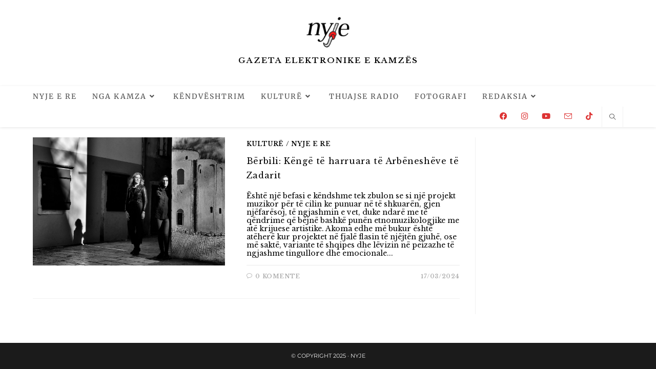

--- FILE ---
content_type: text/html; charset=utf-8
request_url: https://www.google.com/recaptcha/api2/anchor?ar=1&k=6Lcd51ApAAAAAKviK8AcUYPzE56DHWpZEvaPVk5d&co=aHR0cHM6Ly9ueWplLmFsOjQ0Mw..&hl=en&v=PoyoqOPhxBO7pBk68S4YbpHZ&size=invisible&anchor-ms=20000&execute-ms=30000&cb=3d0qqmtx14e3
body_size: 48776
content:
<!DOCTYPE HTML><html dir="ltr" lang="en"><head><meta http-equiv="Content-Type" content="text/html; charset=UTF-8">
<meta http-equiv="X-UA-Compatible" content="IE=edge">
<title>reCAPTCHA</title>
<style type="text/css">
/* cyrillic-ext */
@font-face {
  font-family: 'Roboto';
  font-style: normal;
  font-weight: 400;
  font-stretch: 100%;
  src: url(//fonts.gstatic.com/s/roboto/v48/KFO7CnqEu92Fr1ME7kSn66aGLdTylUAMa3GUBHMdazTgWw.woff2) format('woff2');
  unicode-range: U+0460-052F, U+1C80-1C8A, U+20B4, U+2DE0-2DFF, U+A640-A69F, U+FE2E-FE2F;
}
/* cyrillic */
@font-face {
  font-family: 'Roboto';
  font-style: normal;
  font-weight: 400;
  font-stretch: 100%;
  src: url(//fonts.gstatic.com/s/roboto/v48/KFO7CnqEu92Fr1ME7kSn66aGLdTylUAMa3iUBHMdazTgWw.woff2) format('woff2');
  unicode-range: U+0301, U+0400-045F, U+0490-0491, U+04B0-04B1, U+2116;
}
/* greek-ext */
@font-face {
  font-family: 'Roboto';
  font-style: normal;
  font-weight: 400;
  font-stretch: 100%;
  src: url(//fonts.gstatic.com/s/roboto/v48/KFO7CnqEu92Fr1ME7kSn66aGLdTylUAMa3CUBHMdazTgWw.woff2) format('woff2');
  unicode-range: U+1F00-1FFF;
}
/* greek */
@font-face {
  font-family: 'Roboto';
  font-style: normal;
  font-weight: 400;
  font-stretch: 100%;
  src: url(//fonts.gstatic.com/s/roboto/v48/KFO7CnqEu92Fr1ME7kSn66aGLdTylUAMa3-UBHMdazTgWw.woff2) format('woff2');
  unicode-range: U+0370-0377, U+037A-037F, U+0384-038A, U+038C, U+038E-03A1, U+03A3-03FF;
}
/* math */
@font-face {
  font-family: 'Roboto';
  font-style: normal;
  font-weight: 400;
  font-stretch: 100%;
  src: url(//fonts.gstatic.com/s/roboto/v48/KFO7CnqEu92Fr1ME7kSn66aGLdTylUAMawCUBHMdazTgWw.woff2) format('woff2');
  unicode-range: U+0302-0303, U+0305, U+0307-0308, U+0310, U+0312, U+0315, U+031A, U+0326-0327, U+032C, U+032F-0330, U+0332-0333, U+0338, U+033A, U+0346, U+034D, U+0391-03A1, U+03A3-03A9, U+03B1-03C9, U+03D1, U+03D5-03D6, U+03F0-03F1, U+03F4-03F5, U+2016-2017, U+2034-2038, U+203C, U+2040, U+2043, U+2047, U+2050, U+2057, U+205F, U+2070-2071, U+2074-208E, U+2090-209C, U+20D0-20DC, U+20E1, U+20E5-20EF, U+2100-2112, U+2114-2115, U+2117-2121, U+2123-214F, U+2190, U+2192, U+2194-21AE, U+21B0-21E5, U+21F1-21F2, U+21F4-2211, U+2213-2214, U+2216-22FF, U+2308-230B, U+2310, U+2319, U+231C-2321, U+2336-237A, U+237C, U+2395, U+239B-23B7, U+23D0, U+23DC-23E1, U+2474-2475, U+25AF, U+25B3, U+25B7, U+25BD, U+25C1, U+25CA, U+25CC, U+25FB, U+266D-266F, U+27C0-27FF, U+2900-2AFF, U+2B0E-2B11, U+2B30-2B4C, U+2BFE, U+3030, U+FF5B, U+FF5D, U+1D400-1D7FF, U+1EE00-1EEFF;
}
/* symbols */
@font-face {
  font-family: 'Roboto';
  font-style: normal;
  font-weight: 400;
  font-stretch: 100%;
  src: url(//fonts.gstatic.com/s/roboto/v48/KFO7CnqEu92Fr1ME7kSn66aGLdTylUAMaxKUBHMdazTgWw.woff2) format('woff2');
  unicode-range: U+0001-000C, U+000E-001F, U+007F-009F, U+20DD-20E0, U+20E2-20E4, U+2150-218F, U+2190, U+2192, U+2194-2199, U+21AF, U+21E6-21F0, U+21F3, U+2218-2219, U+2299, U+22C4-22C6, U+2300-243F, U+2440-244A, U+2460-24FF, U+25A0-27BF, U+2800-28FF, U+2921-2922, U+2981, U+29BF, U+29EB, U+2B00-2BFF, U+4DC0-4DFF, U+FFF9-FFFB, U+10140-1018E, U+10190-1019C, U+101A0, U+101D0-101FD, U+102E0-102FB, U+10E60-10E7E, U+1D2C0-1D2D3, U+1D2E0-1D37F, U+1F000-1F0FF, U+1F100-1F1AD, U+1F1E6-1F1FF, U+1F30D-1F30F, U+1F315, U+1F31C, U+1F31E, U+1F320-1F32C, U+1F336, U+1F378, U+1F37D, U+1F382, U+1F393-1F39F, U+1F3A7-1F3A8, U+1F3AC-1F3AF, U+1F3C2, U+1F3C4-1F3C6, U+1F3CA-1F3CE, U+1F3D4-1F3E0, U+1F3ED, U+1F3F1-1F3F3, U+1F3F5-1F3F7, U+1F408, U+1F415, U+1F41F, U+1F426, U+1F43F, U+1F441-1F442, U+1F444, U+1F446-1F449, U+1F44C-1F44E, U+1F453, U+1F46A, U+1F47D, U+1F4A3, U+1F4B0, U+1F4B3, U+1F4B9, U+1F4BB, U+1F4BF, U+1F4C8-1F4CB, U+1F4D6, U+1F4DA, U+1F4DF, U+1F4E3-1F4E6, U+1F4EA-1F4ED, U+1F4F7, U+1F4F9-1F4FB, U+1F4FD-1F4FE, U+1F503, U+1F507-1F50B, U+1F50D, U+1F512-1F513, U+1F53E-1F54A, U+1F54F-1F5FA, U+1F610, U+1F650-1F67F, U+1F687, U+1F68D, U+1F691, U+1F694, U+1F698, U+1F6AD, U+1F6B2, U+1F6B9-1F6BA, U+1F6BC, U+1F6C6-1F6CF, U+1F6D3-1F6D7, U+1F6E0-1F6EA, U+1F6F0-1F6F3, U+1F6F7-1F6FC, U+1F700-1F7FF, U+1F800-1F80B, U+1F810-1F847, U+1F850-1F859, U+1F860-1F887, U+1F890-1F8AD, U+1F8B0-1F8BB, U+1F8C0-1F8C1, U+1F900-1F90B, U+1F93B, U+1F946, U+1F984, U+1F996, U+1F9E9, U+1FA00-1FA6F, U+1FA70-1FA7C, U+1FA80-1FA89, U+1FA8F-1FAC6, U+1FACE-1FADC, U+1FADF-1FAE9, U+1FAF0-1FAF8, U+1FB00-1FBFF;
}
/* vietnamese */
@font-face {
  font-family: 'Roboto';
  font-style: normal;
  font-weight: 400;
  font-stretch: 100%;
  src: url(//fonts.gstatic.com/s/roboto/v48/KFO7CnqEu92Fr1ME7kSn66aGLdTylUAMa3OUBHMdazTgWw.woff2) format('woff2');
  unicode-range: U+0102-0103, U+0110-0111, U+0128-0129, U+0168-0169, U+01A0-01A1, U+01AF-01B0, U+0300-0301, U+0303-0304, U+0308-0309, U+0323, U+0329, U+1EA0-1EF9, U+20AB;
}
/* latin-ext */
@font-face {
  font-family: 'Roboto';
  font-style: normal;
  font-weight: 400;
  font-stretch: 100%;
  src: url(//fonts.gstatic.com/s/roboto/v48/KFO7CnqEu92Fr1ME7kSn66aGLdTylUAMa3KUBHMdazTgWw.woff2) format('woff2');
  unicode-range: U+0100-02BA, U+02BD-02C5, U+02C7-02CC, U+02CE-02D7, U+02DD-02FF, U+0304, U+0308, U+0329, U+1D00-1DBF, U+1E00-1E9F, U+1EF2-1EFF, U+2020, U+20A0-20AB, U+20AD-20C0, U+2113, U+2C60-2C7F, U+A720-A7FF;
}
/* latin */
@font-face {
  font-family: 'Roboto';
  font-style: normal;
  font-weight: 400;
  font-stretch: 100%;
  src: url(//fonts.gstatic.com/s/roboto/v48/KFO7CnqEu92Fr1ME7kSn66aGLdTylUAMa3yUBHMdazQ.woff2) format('woff2');
  unicode-range: U+0000-00FF, U+0131, U+0152-0153, U+02BB-02BC, U+02C6, U+02DA, U+02DC, U+0304, U+0308, U+0329, U+2000-206F, U+20AC, U+2122, U+2191, U+2193, U+2212, U+2215, U+FEFF, U+FFFD;
}
/* cyrillic-ext */
@font-face {
  font-family: 'Roboto';
  font-style: normal;
  font-weight: 500;
  font-stretch: 100%;
  src: url(//fonts.gstatic.com/s/roboto/v48/KFO7CnqEu92Fr1ME7kSn66aGLdTylUAMa3GUBHMdazTgWw.woff2) format('woff2');
  unicode-range: U+0460-052F, U+1C80-1C8A, U+20B4, U+2DE0-2DFF, U+A640-A69F, U+FE2E-FE2F;
}
/* cyrillic */
@font-face {
  font-family: 'Roboto';
  font-style: normal;
  font-weight: 500;
  font-stretch: 100%;
  src: url(//fonts.gstatic.com/s/roboto/v48/KFO7CnqEu92Fr1ME7kSn66aGLdTylUAMa3iUBHMdazTgWw.woff2) format('woff2');
  unicode-range: U+0301, U+0400-045F, U+0490-0491, U+04B0-04B1, U+2116;
}
/* greek-ext */
@font-face {
  font-family: 'Roboto';
  font-style: normal;
  font-weight: 500;
  font-stretch: 100%;
  src: url(//fonts.gstatic.com/s/roboto/v48/KFO7CnqEu92Fr1ME7kSn66aGLdTylUAMa3CUBHMdazTgWw.woff2) format('woff2');
  unicode-range: U+1F00-1FFF;
}
/* greek */
@font-face {
  font-family: 'Roboto';
  font-style: normal;
  font-weight: 500;
  font-stretch: 100%;
  src: url(//fonts.gstatic.com/s/roboto/v48/KFO7CnqEu92Fr1ME7kSn66aGLdTylUAMa3-UBHMdazTgWw.woff2) format('woff2');
  unicode-range: U+0370-0377, U+037A-037F, U+0384-038A, U+038C, U+038E-03A1, U+03A3-03FF;
}
/* math */
@font-face {
  font-family: 'Roboto';
  font-style: normal;
  font-weight: 500;
  font-stretch: 100%;
  src: url(//fonts.gstatic.com/s/roboto/v48/KFO7CnqEu92Fr1ME7kSn66aGLdTylUAMawCUBHMdazTgWw.woff2) format('woff2');
  unicode-range: U+0302-0303, U+0305, U+0307-0308, U+0310, U+0312, U+0315, U+031A, U+0326-0327, U+032C, U+032F-0330, U+0332-0333, U+0338, U+033A, U+0346, U+034D, U+0391-03A1, U+03A3-03A9, U+03B1-03C9, U+03D1, U+03D5-03D6, U+03F0-03F1, U+03F4-03F5, U+2016-2017, U+2034-2038, U+203C, U+2040, U+2043, U+2047, U+2050, U+2057, U+205F, U+2070-2071, U+2074-208E, U+2090-209C, U+20D0-20DC, U+20E1, U+20E5-20EF, U+2100-2112, U+2114-2115, U+2117-2121, U+2123-214F, U+2190, U+2192, U+2194-21AE, U+21B0-21E5, U+21F1-21F2, U+21F4-2211, U+2213-2214, U+2216-22FF, U+2308-230B, U+2310, U+2319, U+231C-2321, U+2336-237A, U+237C, U+2395, U+239B-23B7, U+23D0, U+23DC-23E1, U+2474-2475, U+25AF, U+25B3, U+25B7, U+25BD, U+25C1, U+25CA, U+25CC, U+25FB, U+266D-266F, U+27C0-27FF, U+2900-2AFF, U+2B0E-2B11, U+2B30-2B4C, U+2BFE, U+3030, U+FF5B, U+FF5D, U+1D400-1D7FF, U+1EE00-1EEFF;
}
/* symbols */
@font-face {
  font-family: 'Roboto';
  font-style: normal;
  font-weight: 500;
  font-stretch: 100%;
  src: url(//fonts.gstatic.com/s/roboto/v48/KFO7CnqEu92Fr1ME7kSn66aGLdTylUAMaxKUBHMdazTgWw.woff2) format('woff2');
  unicode-range: U+0001-000C, U+000E-001F, U+007F-009F, U+20DD-20E0, U+20E2-20E4, U+2150-218F, U+2190, U+2192, U+2194-2199, U+21AF, U+21E6-21F0, U+21F3, U+2218-2219, U+2299, U+22C4-22C6, U+2300-243F, U+2440-244A, U+2460-24FF, U+25A0-27BF, U+2800-28FF, U+2921-2922, U+2981, U+29BF, U+29EB, U+2B00-2BFF, U+4DC0-4DFF, U+FFF9-FFFB, U+10140-1018E, U+10190-1019C, U+101A0, U+101D0-101FD, U+102E0-102FB, U+10E60-10E7E, U+1D2C0-1D2D3, U+1D2E0-1D37F, U+1F000-1F0FF, U+1F100-1F1AD, U+1F1E6-1F1FF, U+1F30D-1F30F, U+1F315, U+1F31C, U+1F31E, U+1F320-1F32C, U+1F336, U+1F378, U+1F37D, U+1F382, U+1F393-1F39F, U+1F3A7-1F3A8, U+1F3AC-1F3AF, U+1F3C2, U+1F3C4-1F3C6, U+1F3CA-1F3CE, U+1F3D4-1F3E0, U+1F3ED, U+1F3F1-1F3F3, U+1F3F5-1F3F7, U+1F408, U+1F415, U+1F41F, U+1F426, U+1F43F, U+1F441-1F442, U+1F444, U+1F446-1F449, U+1F44C-1F44E, U+1F453, U+1F46A, U+1F47D, U+1F4A3, U+1F4B0, U+1F4B3, U+1F4B9, U+1F4BB, U+1F4BF, U+1F4C8-1F4CB, U+1F4D6, U+1F4DA, U+1F4DF, U+1F4E3-1F4E6, U+1F4EA-1F4ED, U+1F4F7, U+1F4F9-1F4FB, U+1F4FD-1F4FE, U+1F503, U+1F507-1F50B, U+1F50D, U+1F512-1F513, U+1F53E-1F54A, U+1F54F-1F5FA, U+1F610, U+1F650-1F67F, U+1F687, U+1F68D, U+1F691, U+1F694, U+1F698, U+1F6AD, U+1F6B2, U+1F6B9-1F6BA, U+1F6BC, U+1F6C6-1F6CF, U+1F6D3-1F6D7, U+1F6E0-1F6EA, U+1F6F0-1F6F3, U+1F6F7-1F6FC, U+1F700-1F7FF, U+1F800-1F80B, U+1F810-1F847, U+1F850-1F859, U+1F860-1F887, U+1F890-1F8AD, U+1F8B0-1F8BB, U+1F8C0-1F8C1, U+1F900-1F90B, U+1F93B, U+1F946, U+1F984, U+1F996, U+1F9E9, U+1FA00-1FA6F, U+1FA70-1FA7C, U+1FA80-1FA89, U+1FA8F-1FAC6, U+1FACE-1FADC, U+1FADF-1FAE9, U+1FAF0-1FAF8, U+1FB00-1FBFF;
}
/* vietnamese */
@font-face {
  font-family: 'Roboto';
  font-style: normal;
  font-weight: 500;
  font-stretch: 100%;
  src: url(//fonts.gstatic.com/s/roboto/v48/KFO7CnqEu92Fr1ME7kSn66aGLdTylUAMa3OUBHMdazTgWw.woff2) format('woff2');
  unicode-range: U+0102-0103, U+0110-0111, U+0128-0129, U+0168-0169, U+01A0-01A1, U+01AF-01B0, U+0300-0301, U+0303-0304, U+0308-0309, U+0323, U+0329, U+1EA0-1EF9, U+20AB;
}
/* latin-ext */
@font-face {
  font-family: 'Roboto';
  font-style: normal;
  font-weight: 500;
  font-stretch: 100%;
  src: url(//fonts.gstatic.com/s/roboto/v48/KFO7CnqEu92Fr1ME7kSn66aGLdTylUAMa3KUBHMdazTgWw.woff2) format('woff2');
  unicode-range: U+0100-02BA, U+02BD-02C5, U+02C7-02CC, U+02CE-02D7, U+02DD-02FF, U+0304, U+0308, U+0329, U+1D00-1DBF, U+1E00-1E9F, U+1EF2-1EFF, U+2020, U+20A0-20AB, U+20AD-20C0, U+2113, U+2C60-2C7F, U+A720-A7FF;
}
/* latin */
@font-face {
  font-family: 'Roboto';
  font-style: normal;
  font-weight: 500;
  font-stretch: 100%;
  src: url(//fonts.gstatic.com/s/roboto/v48/KFO7CnqEu92Fr1ME7kSn66aGLdTylUAMa3yUBHMdazQ.woff2) format('woff2');
  unicode-range: U+0000-00FF, U+0131, U+0152-0153, U+02BB-02BC, U+02C6, U+02DA, U+02DC, U+0304, U+0308, U+0329, U+2000-206F, U+20AC, U+2122, U+2191, U+2193, U+2212, U+2215, U+FEFF, U+FFFD;
}
/* cyrillic-ext */
@font-face {
  font-family: 'Roboto';
  font-style: normal;
  font-weight: 900;
  font-stretch: 100%;
  src: url(//fonts.gstatic.com/s/roboto/v48/KFO7CnqEu92Fr1ME7kSn66aGLdTylUAMa3GUBHMdazTgWw.woff2) format('woff2');
  unicode-range: U+0460-052F, U+1C80-1C8A, U+20B4, U+2DE0-2DFF, U+A640-A69F, U+FE2E-FE2F;
}
/* cyrillic */
@font-face {
  font-family: 'Roboto';
  font-style: normal;
  font-weight: 900;
  font-stretch: 100%;
  src: url(//fonts.gstatic.com/s/roboto/v48/KFO7CnqEu92Fr1ME7kSn66aGLdTylUAMa3iUBHMdazTgWw.woff2) format('woff2');
  unicode-range: U+0301, U+0400-045F, U+0490-0491, U+04B0-04B1, U+2116;
}
/* greek-ext */
@font-face {
  font-family: 'Roboto';
  font-style: normal;
  font-weight: 900;
  font-stretch: 100%;
  src: url(//fonts.gstatic.com/s/roboto/v48/KFO7CnqEu92Fr1ME7kSn66aGLdTylUAMa3CUBHMdazTgWw.woff2) format('woff2');
  unicode-range: U+1F00-1FFF;
}
/* greek */
@font-face {
  font-family: 'Roboto';
  font-style: normal;
  font-weight: 900;
  font-stretch: 100%;
  src: url(//fonts.gstatic.com/s/roboto/v48/KFO7CnqEu92Fr1ME7kSn66aGLdTylUAMa3-UBHMdazTgWw.woff2) format('woff2');
  unicode-range: U+0370-0377, U+037A-037F, U+0384-038A, U+038C, U+038E-03A1, U+03A3-03FF;
}
/* math */
@font-face {
  font-family: 'Roboto';
  font-style: normal;
  font-weight: 900;
  font-stretch: 100%;
  src: url(//fonts.gstatic.com/s/roboto/v48/KFO7CnqEu92Fr1ME7kSn66aGLdTylUAMawCUBHMdazTgWw.woff2) format('woff2');
  unicode-range: U+0302-0303, U+0305, U+0307-0308, U+0310, U+0312, U+0315, U+031A, U+0326-0327, U+032C, U+032F-0330, U+0332-0333, U+0338, U+033A, U+0346, U+034D, U+0391-03A1, U+03A3-03A9, U+03B1-03C9, U+03D1, U+03D5-03D6, U+03F0-03F1, U+03F4-03F5, U+2016-2017, U+2034-2038, U+203C, U+2040, U+2043, U+2047, U+2050, U+2057, U+205F, U+2070-2071, U+2074-208E, U+2090-209C, U+20D0-20DC, U+20E1, U+20E5-20EF, U+2100-2112, U+2114-2115, U+2117-2121, U+2123-214F, U+2190, U+2192, U+2194-21AE, U+21B0-21E5, U+21F1-21F2, U+21F4-2211, U+2213-2214, U+2216-22FF, U+2308-230B, U+2310, U+2319, U+231C-2321, U+2336-237A, U+237C, U+2395, U+239B-23B7, U+23D0, U+23DC-23E1, U+2474-2475, U+25AF, U+25B3, U+25B7, U+25BD, U+25C1, U+25CA, U+25CC, U+25FB, U+266D-266F, U+27C0-27FF, U+2900-2AFF, U+2B0E-2B11, U+2B30-2B4C, U+2BFE, U+3030, U+FF5B, U+FF5D, U+1D400-1D7FF, U+1EE00-1EEFF;
}
/* symbols */
@font-face {
  font-family: 'Roboto';
  font-style: normal;
  font-weight: 900;
  font-stretch: 100%;
  src: url(//fonts.gstatic.com/s/roboto/v48/KFO7CnqEu92Fr1ME7kSn66aGLdTylUAMaxKUBHMdazTgWw.woff2) format('woff2');
  unicode-range: U+0001-000C, U+000E-001F, U+007F-009F, U+20DD-20E0, U+20E2-20E4, U+2150-218F, U+2190, U+2192, U+2194-2199, U+21AF, U+21E6-21F0, U+21F3, U+2218-2219, U+2299, U+22C4-22C6, U+2300-243F, U+2440-244A, U+2460-24FF, U+25A0-27BF, U+2800-28FF, U+2921-2922, U+2981, U+29BF, U+29EB, U+2B00-2BFF, U+4DC0-4DFF, U+FFF9-FFFB, U+10140-1018E, U+10190-1019C, U+101A0, U+101D0-101FD, U+102E0-102FB, U+10E60-10E7E, U+1D2C0-1D2D3, U+1D2E0-1D37F, U+1F000-1F0FF, U+1F100-1F1AD, U+1F1E6-1F1FF, U+1F30D-1F30F, U+1F315, U+1F31C, U+1F31E, U+1F320-1F32C, U+1F336, U+1F378, U+1F37D, U+1F382, U+1F393-1F39F, U+1F3A7-1F3A8, U+1F3AC-1F3AF, U+1F3C2, U+1F3C4-1F3C6, U+1F3CA-1F3CE, U+1F3D4-1F3E0, U+1F3ED, U+1F3F1-1F3F3, U+1F3F5-1F3F7, U+1F408, U+1F415, U+1F41F, U+1F426, U+1F43F, U+1F441-1F442, U+1F444, U+1F446-1F449, U+1F44C-1F44E, U+1F453, U+1F46A, U+1F47D, U+1F4A3, U+1F4B0, U+1F4B3, U+1F4B9, U+1F4BB, U+1F4BF, U+1F4C8-1F4CB, U+1F4D6, U+1F4DA, U+1F4DF, U+1F4E3-1F4E6, U+1F4EA-1F4ED, U+1F4F7, U+1F4F9-1F4FB, U+1F4FD-1F4FE, U+1F503, U+1F507-1F50B, U+1F50D, U+1F512-1F513, U+1F53E-1F54A, U+1F54F-1F5FA, U+1F610, U+1F650-1F67F, U+1F687, U+1F68D, U+1F691, U+1F694, U+1F698, U+1F6AD, U+1F6B2, U+1F6B9-1F6BA, U+1F6BC, U+1F6C6-1F6CF, U+1F6D3-1F6D7, U+1F6E0-1F6EA, U+1F6F0-1F6F3, U+1F6F7-1F6FC, U+1F700-1F7FF, U+1F800-1F80B, U+1F810-1F847, U+1F850-1F859, U+1F860-1F887, U+1F890-1F8AD, U+1F8B0-1F8BB, U+1F8C0-1F8C1, U+1F900-1F90B, U+1F93B, U+1F946, U+1F984, U+1F996, U+1F9E9, U+1FA00-1FA6F, U+1FA70-1FA7C, U+1FA80-1FA89, U+1FA8F-1FAC6, U+1FACE-1FADC, U+1FADF-1FAE9, U+1FAF0-1FAF8, U+1FB00-1FBFF;
}
/* vietnamese */
@font-face {
  font-family: 'Roboto';
  font-style: normal;
  font-weight: 900;
  font-stretch: 100%;
  src: url(//fonts.gstatic.com/s/roboto/v48/KFO7CnqEu92Fr1ME7kSn66aGLdTylUAMa3OUBHMdazTgWw.woff2) format('woff2');
  unicode-range: U+0102-0103, U+0110-0111, U+0128-0129, U+0168-0169, U+01A0-01A1, U+01AF-01B0, U+0300-0301, U+0303-0304, U+0308-0309, U+0323, U+0329, U+1EA0-1EF9, U+20AB;
}
/* latin-ext */
@font-face {
  font-family: 'Roboto';
  font-style: normal;
  font-weight: 900;
  font-stretch: 100%;
  src: url(//fonts.gstatic.com/s/roboto/v48/KFO7CnqEu92Fr1ME7kSn66aGLdTylUAMa3KUBHMdazTgWw.woff2) format('woff2');
  unicode-range: U+0100-02BA, U+02BD-02C5, U+02C7-02CC, U+02CE-02D7, U+02DD-02FF, U+0304, U+0308, U+0329, U+1D00-1DBF, U+1E00-1E9F, U+1EF2-1EFF, U+2020, U+20A0-20AB, U+20AD-20C0, U+2113, U+2C60-2C7F, U+A720-A7FF;
}
/* latin */
@font-face {
  font-family: 'Roboto';
  font-style: normal;
  font-weight: 900;
  font-stretch: 100%;
  src: url(//fonts.gstatic.com/s/roboto/v48/KFO7CnqEu92Fr1ME7kSn66aGLdTylUAMa3yUBHMdazQ.woff2) format('woff2');
  unicode-range: U+0000-00FF, U+0131, U+0152-0153, U+02BB-02BC, U+02C6, U+02DA, U+02DC, U+0304, U+0308, U+0329, U+2000-206F, U+20AC, U+2122, U+2191, U+2193, U+2212, U+2215, U+FEFF, U+FFFD;
}

</style>
<link rel="stylesheet" type="text/css" href="https://www.gstatic.com/recaptcha/releases/PoyoqOPhxBO7pBk68S4YbpHZ/styles__ltr.css">
<script nonce="ahb-R_KuzBJvQ6ouS0k-2g" type="text/javascript">window['__recaptcha_api'] = 'https://www.google.com/recaptcha/api2/';</script>
<script type="text/javascript" src="https://www.gstatic.com/recaptcha/releases/PoyoqOPhxBO7pBk68S4YbpHZ/recaptcha__en.js" nonce="ahb-R_KuzBJvQ6ouS0k-2g">
      
    </script></head>
<body><div id="rc-anchor-alert" class="rc-anchor-alert"></div>
<input type="hidden" id="recaptcha-token" value="[base64]">
<script type="text/javascript" nonce="ahb-R_KuzBJvQ6ouS0k-2g">
      recaptcha.anchor.Main.init("[\x22ainput\x22,[\x22bgdata\x22,\x22\x22,\[base64]/[base64]/[base64]/KE4oMTI0LHYsdi5HKSxMWihsLHYpKTpOKDEyNCx2LGwpLFYpLHYpLFQpKSxGKDE3MSx2KX0scjc9ZnVuY3Rpb24obCl7cmV0dXJuIGx9LEM9ZnVuY3Rpb24obCxWLHYpe04odixsLFYpLFZbYWtdPTI3OTZ9LG49ZnVuY3Rpb24obCxWKXtWLlg9KChWLlg/[base64]/[base64]/[base64]/[base64]/[base64]/[base64]/[base64]/[base64]/[base64]/[base64]/[base64]\\u003d\x22,\[base64]\\u003d\\u003d\x22,\[base64]/w454VATChMKqSg/DnB7CsSDCscKoIsO5wrAKwq/DpShUMjMBw5FLwpEKdMKkWHPDsxRee3PDvMKVwpR+UMKReMKnwpAjdMOkw71KP2ITwrrDl8KcNHrDssOewovDisKcTyV1w5J/HSBIHQnDhy9zVlZawrLDj3staG50Y8OFwq3Dj8K9wrjDq0tHCC7ChsKCOsKWIcOXw4vCrBo8w6URUE3DnVAZwrfCmC49w6DDjS7CgMOJTMKSw74Dw4JfwqMmwpJxwqBHw6LCvA4fEsODTsO+GALCo1HCkjcdRCQcwr4/w5EZw6lmw7xmw7DCg8KBX8KAworCrRx1w6YqwpvCkyM0wptjw5zCrcO5EAbCgRB/A8ODwoBbw70Mw63CllnDocKnw7MFBk50wogzw4tewo4yAEcawoXDpsK9AcOUw6zCuVcPwrEHdCpkw6zCqMKCw6Zsw4bDhREsw6fDkgxHT8OVQsOzw6/CjGFJwobDtzsiAEHCqgENw4AVw4vDqg9twrwjKgHCmsKJwpjCtFbDpsOfwro6Z8KjYMKSQw0rwq3DnTPCpcKWaSBGaCEragbCkxgoTmg/[base64]/[base64]/wrnDnRbDvsKKw5rCj086B0Q3SyBhAsKXJUc4QRpxFh7CoD3Dv1Rqw4fDuQ8kMMOaw44BwrDCkyHDnQHDgMKjwqlrCE0wRMOmWgbCjsOqWlrDtsOzw6pjwo8CG8Oww7lIfcOzQwBHbsOwwobDuBVuw53ClBfCs0bCmV/DhMOPwqt8w7jCkwvDuhpyw7MhwqPDtMOWwrY4XmLDoMKyXQNcZlNvw61LEXvCh8OSbsKFWm9rwrROwpRAHsKnbcO7w5fDscKyw6PCsQJ8dsKaNVPCtkEPMiUJwqxUH1A0eMK6CE17YmNIUE1/RytqMsO/MyNjwoHDmE7DgsKzw7kkw63DuTnCtiJHKMOUw6nCr3QtOcOvG0HCo8ODwrlQw4jClH0gwpjCl8Ogw67DjcO9FMOewonDsGVYJ8KTwr5CwqIpwpoyFUMyN10AEcKgwr/CscO5JsOcwpvCj1tvwrLCum4twplow5o+wqAoecOiNMOUw6MycsOEwoYAZBJ4woxxHm5Kw7UDJsOqwqfDqjvDncKkwp7ClxbClgHCocOqS8O9fsKywosbwqgzKcKjwroyb8KuwpkTw4XDhhHDmWxYfQfDugkRPsKtwoTCj8ObU0/Ch2Nvwok+w4oHwpHCuS0kaiLDlcO9woQewpbDk8Kvw4NZbFBvw5PDtsOtwpDCr8KZwqYNG8KSw5TDsMOzdMOBLMOcJRRQZ8Omw4vCiBsmwrHDu1U/w6gZw4TDsWITMcKlCsOPHcO/asOIwoYoCcOcHB7DscOgB8Kuw5QGUx3DssK5wqHDjH7DrGokJGxvEV9zworDn3zCrUjDjcO9LzbDiwbDsH/[base64]/DkBQ6eMK2YmIQw4HDvlTDiMKZw6Rvw4oSCcOmdVPCl8K8wql8d2XDr8KweSHDhMKacMO5wrDCqzMfwqPCi2pjw5AAOcOjF07Cs3PDlz7Ch8K3GcOWwpgNU8OoFMOJLMOJAcK6bGLCngBZe8KBbMKKRScQwqDDkcOmwo9cC8OMWl7DkcOzw5/CgXcfUsOswoRqwoAGw6zChVgyO8KfwpZGBcOKwqUhVWlxw5/DsMKsLsK/[base64]/[base64]/DmcOvMmVeHn4yw4A/[base64]/DocKYwqnChG7CpzQQKFoxwoXDi0vCuENsB8OXwpsBMiHCpTQsFcKww4PDoxZ0wo3CmMKJcmLCtkTDkcKkdcO2b1vDisOpJxIxG00bYjN6woHChlfCiRx5w6zDqALCsF5wIcKbwqXDvG3DmmEBw5PDq8OELQXCksOQRsOqIXoRazbDgA5nwqAGw6fDtgPDsxgMwr/Dr8KPfMKONcKLw7DDgMKkw6xJBMOMNMKqInfCthXDhkEHMyTCoMK4wq4nbVZRw6bDtS0aVg7CoX0aGcK2dFd/wpnCqyXCukcBw4Fvw6JuTG7Dj8KZXwo4JyABwqDDq0EswprCksKDAjzDpcKSwqzDtknDuzzCocKkw6TDhsKyw5s5McO9wpDCpxnCjmfClCLDsgRxw4ptw7TDq0rDlhAbK8K4TcKKwoNjw7hVMQjDqBVkwrFNAMK/OjRIw70EwrR5wpNtw5TDjsOzw4vDhcKlwogAw5VXw6TDg8O0WhHCnsOsG8O1wrlvVsKCcic8w7B8w6jClsKmAyBNwoIJw4HCtmFOw7BWLTB/fMOUHxHCtsK+w73DqnPDmSxhXDwkAcK9E8OdwpXCuntALlfDq8OuA8OOAx1vT1hDw4/CmBAtHnQAw7DCt8OCw5oLwpfDv38FVgYLw5HCoSoFwqbDk8OPw44mw4IMLHLCjsO5acOEw4dmIMKxw4tmMjTDuMKOIsO6bcOnbhHCuGzCgx/DsGbCusK9F8K9NsOqN1/DoxvDpQvDj8OgwqPCrcKYw6Y7VMOmwq8dNwTCsVDCkmTDiHjDuAwSXUjDjsOAw63Dp8KVwqfCtUhYaivConNzDMK+w5XCicKPwqfCviHDs0kHcGQMLH9Df07DnmLCvMKrwrnCpMKCJsOaw6/Do8OxP0nDkHfDr1LDgsOQKMOnwrXDocOtw5TDocKXOxd1woBHwp3Dnnd4wo/CtcOPw5Yzw6FEwrjChcKsZgPDvUjCosKFwrsgwrIzQcKOwoDCoVXCrsKHw7jDn8ObJUfDt8OTwqPDiiHCgsOFYGLCtFg5w6HCnMOqwoo/FsObw6/ClmVFwqxow73CmsKYS8OFOijDkcOTfXHDinoWwp3CuhoMwpNjw4UeUl/DhWoXw4p1wrAdwqdWwrVdwodII0zCvUzCtcKkwp3DscOew7E7w7kSwoBWwqDDpsOBOThOw7M0wrlIw7TChCPCq8K3PcKEBWTCsUpJSsOFaXBbZcKswoHDmRTCjwoHwrtqwrXDvcKhwpIoWMKgw7Jvw7pFKh8Sw6xnPlkHw53DgDTDs8OyOsOZJcO/[base64]/[base64]/[base64]/DnsK/wohVVTXClcK8McOoOANRw5Zte1U7I0A7wrUmE2c+w6sfw51bccO4w511ZsOJwrHCiEhaSMK+woDCh8OcTcOaTsO6dg7Cp8KiwrVxw6VawqVkZsOkw4h5w7DCnMKGGcKnGRzCp8OqwpPDnMKASMOHBsKHw68/wp1fbmAowo3DqcOhwpDClmjCnMK8w49Ww6/CrXXCoAIsJ8OLwprCiydRLTDCl0QSRcOof8KYWsKDPRDCpwhywoLDvsOkGEvDvE8/TcKyecK/wplAEyLDrlBTw7DCgRxiwrPDti4yVcKnasOiHXzCq8O9wpDDhT7DlVEQC8O+w7vDpMOxKxjClsKXLcO9w5Y5PXLDs3cww6DDiXItw644w7ZAwqHCn8Okw7vCszdjw5LDjy1URsKrD1AxacOmL3NJwrlGw6I2Jx/DlnnCq8Kzw7p/w6nDgsO2w5lWw7ZUw7xzwpPCjMO7X8OIMwV6MSPCqMKEwqxvwofDvMKHwo8aQRwPf2Mgw5pvDsOZwrQIesKdLgd/wprCqMOKw7DDjGB9wq5cwrTCpxDCrAVEKcKgw7DDrcKmwrc1GhzDqDXDhsKYw4cxwqgTw7owwpYawpVpUgjCoD91IjhMGsKPRV3DuMOoIg/Cg2YVfFp0w4AKwqTCgCghwpQwHRvCmxVyw6fDpRp0w6bDuUvDkAgFBcOyw7zDlmEqw77DnnFBw51FPsOAUsOgM8OHHMKQHcOMPT53wqAvwqLCnVo+Dj5DwqPCrsKZbC1swr3Dv0kcwrQ0w7nCgy3CpSjCmwfDn8OvTcKlw71FwrUSw7QeAMO3wq7Cin4Ba8KCUWfDjG/Dl8ODcwPDjjpeR25xR8KvBEkEwpEAwqLDtFB3wr3CosKuw6zCmnQfLsO6w4/[base64]/[base64]/[base64]/[base64]/[base64]/DicOmw4wDw6rCqsKEMsOVwqdww4vCoMKpw7PDmcK0woXDpVXDjhzDnHdhKcKcFcKGdwtOw5V/[base64]/DrAllwqpBFMKeMsKJQ8ODTwsPEcOvw67DoEs9w74ZHcKSwqY1XQ7CjcK8wqjChcOHbcOrTVDDjQZswrh+w64QIzbCo8KOAsOgw7UUY8O0QxLCsMOgworCkRUow4xZWsKLwppNaMKYRUF1w4EgwpXCosOZwr1Qw504w5M2QTDCnsKawo/CkcOVwq04AMOCw7nDnDYNwpDDuMKswo7DplUwG8KXw4kuSmB/[base64]/[base64]/WRrDvcKwbcKiwrHCkcOUQyDDkjzDlWnDtBlyScKTEMO7wrbCnMKowrdvw7lxan89PsOAwqpCS8OxV1DDmcKuSRHDnS9CB0NOIQ/CpsKgw5J8VgzCjMORZGrDsVzCmMORw78mJ8O3wp/DgMK9TMOKRl3Dp8OWw4A6wr3CnMOOw4zDugfDgUk5w4AYw51nw4rCmcKXw7fDvMOGbcKTMcO8w6x/wrvDssKLwrNQw6bDvzZAO8K5I8OEcmfChsKDCGDCusK3w5Nuw7gjw486AcOhdsKMw4EEw5PCg1PDi8KywrPCrsOkEzo0w5EJQMKjW8KfXMKXasOhLCDCqhgQworDk8OEw63Cu0R/RcKXfUcNdMOgw4xewp5TG07Dmwp2w7hXw6DCjcK2w5U7C8OAwo3CosOdCWfCkMKPw4BDw4J1w44wAMKswrdPw5FqBiXDgBPCk8K7wqQ/w4wWw63CgMKtB8OVUwjDlsKCAMOpDT7CkMKAJADDoVh8YR7DtCPDiUgca8KADMO8wo3DksKmecKewr0zw40iam8cwqcUw7LCm8OtV8Krw5xhwqgZeMK7wp3CmMOiwpEhCMOcw7RZw47CjWTCqcOfw7vCt8KZw4JSGMKKd8KpwojDg0bDmsK4wq9jFy0fLhTCu8O/FlgiLcKFe1/ClMO0wrbDjBgOw6DDuFvCkUXCujJjFcKkwqTCmE9xwqvCrSJJwp3CuWrCucKLIn0Lwq/Cj8Kzw7nDn3DCisOnKMOweAsJEhtRSsOnwrzDq0BfYArDuMOJwoTDhsKhZMKbw54AcjPCnMKDZX9ewrjCm8ODw6lNw6E/wprCjsOWQX8iKsO4CMOjwo7CoMOTbcOPw4QoAcOPwpnDgH0ERMOIYsK0G8KlD8O8CiLDqsO7XHdWITMRwrkQIj9Zf8KewqlPZChfw4AOwrnDvwPDr3xJwoRnQQnCqcKywqkUE8O1wrEewrHDsHbChDFwE0rCiMKoMMORGmvDlFrDiSYOw5/CuVFOC8KjwoR+fDjDnsOQwqfCjMOVwqrCgMO0V8OSPMOvScOBRMORwqhGTMKCey4sw6zDnVLDmMONS8OZw5hkY8O3b8O/w7NGw5FhwpnCn8K7XSbDuRrDjwUuwojCm0nDtMORY8OCwqk/UcKwCwZew5IeVMODDHo6R0VIwp3Dr8O9wrrDv1RxQcODwqUVJ2/Dsx4xWcOCcsKrwo58wrtkw4FGwqTDrcKFEcOnD8K0wo/DvmLDr3ogwrXCrcKUAcOkasOIVcOpYcOaMcOabsOcOCNyBcOnYit1EHsTwoBnE8O1w5LCusOuwrLCjU3DvgjCrMKwR8KWbGRsw5c5EBFnAsKIwqAqHMOjw47ClsOsL0B/WsKKwpTCvk1yw5vCnQfCuA8rw6xxECo+w5/Dl0ZuYUTCnRd1w6HChTXCjF0vw5JpUMO5w5/DpAPDq8Kbw48uwpzCs00ZwoJiBMOhOsKTG8KnSH3CkQ5AUw0aOcKFX3Uaw4PDg1jDlsKYw4zCrcKWbAdpw7dmw7l/UiUXw6DDmDXDscKvMlbDrQDDlkDDhcK4QnZ6DXJGw5DDgsOXbMOmwobCgMObPMKgI8OERkHCkMOOOQTCnMOOICRsw7MCfjE4wqx+wo0EJ8OSw40Qw5fCksOlwpw+Tk7CqVZlGHHDpULDgcKJw4/DvcOtLsOgw6rDqFZPw79CRMKew7l/[base64]/HRnCiR7CgsKKwqgdw6New4rCk1g7w6nCqi3DncKPw4TCulzDhzjCgMO4MS9sFsOPw69ZwrjCjcO9wpEAwrd5w5Ina8OswrHDhsKzF2PCrMOiwrA2w6HDrxsuw4/Du8OiCmE7eTPCoC5DeMKHRmLDoMKWwo/[base64]/W8OAasKnwrLCuAvDtMOwKMOaQy7DqcOGW8OjE8OuwpYNwqHCnsOgBCY2U8KZSzkfwpZrw6dzVzQpdsO6CTdvWcKRFy3Dvm7CocKCw5hNwq7CtcKrw5zCpMK8V1YPwqtdTcKlGmDDgcKJwpctdl5uw5rCsB/DonUCAcOGw65Iw6dvaMKZbsOGwojDh0s/VQ1wVzHDvFLCjivDgsOhw53CnsKxNcK3W3NZwoDDhRc3GMKlw7DCh0wxLR/CvxYuw7lxC8OpJTLDgMOwFsK8aGdbYRQoI8OrDHLCkcOdw4EaPEAQwqXConJkwrnDj8OXQCBOYQZYw45swrLDicOyw4nCii7DtsODDsOVw4vClD/[base64]/[base64]/QHZtwpNJw7LCj1Fpw7UqFhAsw5Imw5/Ci8O+AUd3YwTDrsOgwqF3AcKOworCpsKvRsKQesOWVsOsPS/CtMOowr/[base64]/CtRnDnMOBwoFZw7h0fcK9asKNwpbDlMKzYQfCncOVw4HCj8OtNyDCsgrDlTdTwpQiwq/CiMOSQmfDrW7CkMOFKAPChsO+wpZ7c8O6w6l/w4AZRw8gT8KzKEjCoMOyw6ZKw7/[base64]/ZljCs24WwrPDgjNadMKtEMK9T3jDikrCmmURasOqH8O+wrPCs2Ujw7/CiMK7w6BTCwPDmkNLEyDDtQ80wpfDtnfCgGrDrhF/wq4RwoTCkktROG4qecKzMnY2dsOQwpkBwpcOw5AVwr4fajzDrjZaBcOyXMKhw6LCusOIw63CvW8FUsK0w5gQScKVKkknHHQ0woASwrpQwrPDiMKJHcObw7/Dv8OAQzU7D3jDhsOBwrAGw7Y7wr3Dux3CuMKxw5BxwpbCvCLCgsO7FBtCO3zDhcOgSSoLw7/DuQzCnMOKwqBrM34Bwq4ldsKpSsOvw7VZwqwSIsKNw7HClsOJH8K6wp9pAifDuyluF8KHJy7CuHp7wq/[base64]/DncOSBS/[base64]/woLDgcKfKsKsbcKLwrnCtsK9woLDsMKAGMKFwpUNwpheecOZw7/Cm8Ozw5rDgcK9w6nDq1RMwpLCsElSCS/[base64]/JcKzdg3DmXbCtT/DnMKgX8OgKcOTw44Xw6nCkFLDpMOewqLDgMOtRlt1wpcdwozDq8K0w5EYHSwJRsKJNCjCoMO7I3zDk8KpbMKQVUjDuxczQsORw57CmS7CucOMU2dYwqczwosCwpIuBUc3wqR2w4jDpGJeG8OhaMOIwpxNIldnCkjCgy44wp/[base64]/w63Ds8KTw7N6RyAHw7nCnAoCwpZkYnpkw7jDjsOQwp3DgcKIw7sRwqLCsHUZwpLDlcOJNsOzw7w9WsO/CjfCnVLChcK1w5jCgnB5ZcOWw7lVGnQmIXrCjMKZEGvDi8KSw5pSwoUXL3/DtENDwqbDmsKUw6zCucKCw6ldeCEINmA6eALCsMOxWVl4wozCkBjCpHo7wo9Pw6EdwpDDmMOewoQyw5PCu8OswqvDvD7DtTrDjBwWwrVsF27Co8OSw6bCmsKdw4rCp8OPasK/U8Okw4XCs2jCjMKTwpdGw77DmyV9w4TDksKEMQAGwprDuSTDnxHCucOew7zCqT8Jw7xYw6PCgsKKI8KMTsO9QlJ9IzwpesKwwpI+w5RYOEpvXcOCEH8PJT/DiBFGfcOqABEmCsKILmbCn2/CgmU6w5Bnw5/CvsOjwrNhwp/[base64]/wrzDvSY4w6RRwoLCnCzDosOnw5ZqH8Knw5zCrsOTw4/[base64]/[base64]/CvMOwwpPCscKsOMKmw6dBw7oHw6A9w7DDisOPwrjCocK5NMKPfRUjUn12TsObw4Zjw7ovwo0GwqXCjj87eVJMNsKKAMKyTVXCg8OAeGt7wo3DosOswq3Cm03DmULCrMOUwr/[base64]/CnFl4DHNaYcOpa8ODw7BWOE7CqwNgDsK/cAh3wqUGw67Dr8KlLsK2wrXCr8KEw41nw6ZHPcKaAknDiMOvZcORw5vDhzXCq8O1wr48BsO3BzXCjsOfO0t7HcOAw4/CqybDp8O0NEASwpnDh07Ck8OtwqLDg8ObUQrDlcKLwpHCp3nCnHsew77CrsKDw7kPw5csw6/Cu8KBw7zCqAbDkcK1wonDjVB/wrBrw5kWw4nDksKjecKRw50IGsOXT8KYeT3CpsKqwoQjw7jClT3CqCkgXE/DjD0Aw4HCkwMCNC/[base64]/Du3TDhMKZVsOMf8OyTlV/wpoZLglAZVJ0wrcqw7rDtcKAK8KDwonDjmTDksOfLcKPw7Raw4Fdw64DWnldRi/DvzFdXMKrwoBSbCrDq8OtcmRjw7B4EcOLHMOyYQAkw7UfAcOcw4/DhsKDeQvDksO9IVoGw6IKdSJYesKAwqLCq0R7AsOZw7XCssK5wr7DuRDCrsOcw5HDlsOgd8OHwrPDi8OqFsKrwrTDtsO3w74ZXMOvwrMPwp7CjjFNw6oDw4ZPwok/QzjCuD1Mwq0TbcOBSsOafcKXw4pZHcKae8Kgw4XCjcOffMKDw7fCrz02aD7CiXbDmUbCgcKawod2wqIrwpsqGMK3wrdHw71NE0fCmMO+wrzCo8OFwpnDm8ONwo7DhmzCicKow7pcw6Aew63DjwjCjwzCiTtVOsKlwpdDwrPCiQ/Du0LDgh8vOx/[base64]/S8KDw57DklM/HHUVwqzCtjR/wq0GwoPCgnTDvHx4I8Off0bDnMK4wrYwUzLDuSLDsDtEwqXDjcKbd8OQw6Jyw6fCisO3L3QvAsOWw6nCs8O7UsObb2fCiXAic8Kmw6DCliBvw4Ywwp8iBkvDqsOyfk7DgHBNKsOIw6w5NWjCk0vDlsKgw7jDiBfCg8KJw4RMwofDiQhoNm0UNVxXw5Miw7LCqR/[base64]/[base64]/[base64]/w699IyrCpwJvwo7CoMKaNcKBw6x2w7hOesO4JCokw5PCrlrDtcOfwpQzCx8YJ17DpyTCpC5Mw6/DiSTCo8OybWHDncKOcWzCr8KAL1QUw7jDlsOIw7bDksOdAQ4cDsKIwptbJEttwooVJcKPKsKtw6JrYcOzLhs/VcO6OMKkwoHCsMOGw6MXaMKIBEbCpcOTHjXCo8KTwqTCqkHCgsOwPFVaMcOTw7nDs3MTw4/CsMOld8Onw5kBFMKEY1TCjsKuwpPCpCHCpjowwqIKe3FDwo/CqwRSw4RPw7bCncKvw7PCrsONEEswwrlDwqJSN8O/YkHCqyLCpCNKw5/CksKDDsKoTXhpw7RPw6fCiBMOTj0dPAx9wqrCmsKCCcO/wqrCn8Kgdwc7AxxJPlHDkCHDpMONWVnCi8OtFsKHR8OFw50cw5w6wp/CoUtFCsOfw6sDBsOdw7jCu8OiEcOzcSrCqcKEByDCm8OKNsO/[base64]/[base64]/worClsKfw5fCj1XDv3MCeMOYD8KgGMOdAsOEIcKrw7sgwpR7wr7DsMOMfRhifcKfw5TCmmzDg2pkNcKTJz1HLm3DmX03GEXDsgbDmMOMw7HCp3d4wpfCjxoRTntgVsOVwp4vw55/w6RxPHXCgAQow5dqO17CgDjDqQTDtsODw5LCnyZUB8K5woXDrMO4XlYVYnRXwqcEOcOWwqLCiXB8wqhfHA46w7cPw7PCnyRfR2xUwosdLcKtLMK+wqjDu8OJw5FKw6vCuzTDmcO5w4g/[base64]/YMOGeMKIwrZSw6ZUw7YDIsOqw6VqC8KdXmxLQ8OfwpBuw7bCnyg/XiREw6lVwrfDrh5NwpnDmcO4ZTYQL8K9GnPCilbCqcKReMKxIw7DhDHCmcOTcMKCwrhEwpjCpMOVIkrDtcKtVmR+w750XGXCrl3DmiDCgwLCvWg2w586w6kJw5BZw6htw4XDlcOcEMOiRsKKw5rCgcONwo8sb8OCQF/Cj8K4w5DDqsK5woUrZjXCqgXDqcOpMBpcw5rDlsOWTBPCuELCtDJLw7fDuMO1XDJsG2Msw5t+w4DCtWUEw7JZK8KQw445w4FOwpfCuRFpw61gwrXDj0J1GsKtC8O0MV/[base64]/eMKSScOELBdPw4fDkRTCngrCpGfDlGfDl2fDnVwNAw3CqG7DgxFuT8Owwr4twolawqoxwpdgw5JnIsOaMyHDjmBbCsK7w5kCIAFuwpxxCsKEw6xlw6TCv8OowohWLcOsw7wZO8K+wrLDpsK/[base64]/DnzNFIcO5HFbDpcKhBAXDly0QAcKPwr7DocK7bcKoFU9ewrEOO8Ogwp7DhsKew57CmcOyAEViw6nCshNIVsKVw6DCoVoqLDTDrsKpwqwsw47Di35iKsKdwpzCgWbDsmtEw5/Dv8O5w6bDosOOw60xIMKkZHoHW8O9YHpyHiRVw5rDrTRDwq5/woVTwpHCnwdRwp3CqzA3wpxUwoJ9aB/[base64]/woDDicOkw6PDrDZFecOpK8OKw5tpdMOCLFZ6wpQERcOew513w74Fw7HCjm5iw73DucKIwo7Ch8OgCngzBcOFAwzDvEfChQZMwpzClcKywo/DoA7Cl8KzPy3CmcKYwqnClMKpTCHCjwLCvHUKwo3DscKTGMKMdcKPw4l1woTDosOOw7wOw7fCh8Ocw4rCsQ/[base64]/DmkfDu8OlwrsowovCl8OLwrxMQhRIHsK5YH8LwoDCjSJzdzV1RcO3Y8OXw4zDjAIAw4LDkUlmw4zDoMOhwr1CwqTCkmLCmH7CmsKpVcKUCsOQw7ouwp1IwqnChcO1aQNccxDDlsKZw7BHwo7Ct10bwqJgOMKUw6fCm8KpO8K4wo7Dr8Kkw48ew7gwP1w+w5VGEC3Cpw/CgMKmSg7Dk2LDp0BYG8K3w7PDpmRJw5LDj8KiBQxUw5PCt8Kaf8OVLizCiS7CohcQwqdSZT/Cr8OLw4lXVgjDswbDusOVJmfDssK/EBNVNcKsPDA3wrnDhsO0cHwEw7paVmA2w7spGSrDoMKKw7smZcOLw4TCocO+EUzCrMOPw7fDijPDuMO/wo0/w5dNKy/CosOtJ8O3Uy3DssOLEH3DicO6wpd0WD4Yw68sSnQqVMOkwoQiw5nCv8ObwqZHbTHDnGVbwp0Lw6Qqw5Zaw6sTw4vDv8Kqw7wVJMKUEXjCmMK8wq9twonCnU/DjMO+wqYnPWpKw57DmsK7woBmCzRzwqnCj3rCtcOOd8KAw7zCjFxMw5ZBw7UbwoPCnMKxw7pSRXvDphDDoDjCtcKOWsKcwqYMw4XDmMObAiPCiXjCnk/DjQHDoMOCV8K8fMKRawzDksKrw7HDmsOycsKswqbDiMKjbcOOQcK5IMKRwphNccKdQcOgw6nDjMKAwpgTw7ZDwqkkw7Unw57DssKfw77Cr8KcYxkOOV5/[base64]/CjMO7w7Zdw4jCr8Kzw6Mvwo/[base64]/fzZbdndDw5tlXSTDp3DCr8KPw7/CuGwDcXbCvxg+Dm3ClcOpw4Y0SMKDfWENw7hjKG5jw6fDv8OYw77ChxITw4ZScCEEwq54w4PCihIJwosNEcO+woXCnMOuw40iw7tndMOLwqTDm8KxJMOjwqLDtn/CgCzCkcOCwp3DoSgqdSBgwoTDtgvCssKQSQPDtDlrw5bDsgPDpgkpw5ATwrzDqsOiwpRAwrPCsgPDksO0wr8xLSlswq4iC8OMwq/DnDnCnU3DiE7DrcOCw5dKw5TDrsKbwqjDrg8pTMKSwqHDgMKzw48SEGHCs8OKwqcXAsKSw6vCrMK+w6/Dg8Kkwq3CngLCnMOQwrx4w6Z4w5A4K8OIX8KqwqNcCcKzw4/[base64]/wr0FHsKlw6NSeRLCiMKKwpRhPEDDoiRyw67CsMOww6jCvGnDnHrDnsKpw4kZw6QAYRk2w4rCjwrCrsKUwq1Pw4nCssOPRcOvwpdxwqJVw6TDgHHDm8OAF3rDlcOgw5fDl8OKbMKzw6dowq8hbEhhEhtmBT3DiHgiwrsgw6/DvsK5w4HDssOHBsKxw6tTYcKuRMOnw43Cn2QMCD3CulzDsFHDk8Kjw7XDucO4wptfw40KXTTDiwzCtHvCvBTDrcOjw6Z2HsKUw5N7QcKhPMOuGMO1w57Cp8KYw6NzwqlFw7rCnzEXw6QEwprDkQMjfMKpQsOyw6bCl8OuVgU1wo/DqQMddREcYHDCrsOoC8KCcnNsRsOnAcKKwojDpMKAw5DDn8KWaGfCr8OQWcOIwqLDlMK6J1TDtkYkw5nDgMKVWwzCs8OwwqLDtCrChMO+WsOdf8OTU8Kjw6/CgcOIJMOrw45dw6xFA8OMwrtFwpEwXFR1woJBwpbDjcO8wo0owrLDqcO0w7hsw57DumrCkMOOwpLDozlNYMKJw6HCkVBaw7F3XcOfw4ImWsKGHC19w5QZf8O2CA8iw7sUw75mwqxaTi9fCjjDisOSWATDkR0zw7zDjMKSw7PDlW3DlXjDg8KTw7U8w43DrkBGJ8O/w4gOw5nDiBLDsTzDpsO3w7LCoA3Cl8K6wpbDiV/ClMOhw67CkMOXw6HDtWR1RcOLw4Uew5jCucODRkvCgcOOVVvDjQDDmEIcwp/DhCXDmCHDmcKBFlzCqMKZwoVbdsKOOScwGSzDiFFnw7l2VwLDqW/Dt8OYwrkqwptZw5JmGcO/wplnM8KFwr8gdwsGw7rDkMOFHcODcDEmwo5wd8Kawr5jHTtiw4DDpMO3w5s0VD7Cr8OzIsO1w5/Cs8Kew7zDtB/CpsKrFiLDlmLChm3DhSZ3KcK3wpDCpDfCnUEyaTfDnTYfw5jDp8OgAVk2w4NMwqE9wrjDusOfw4YHwqZywqrDp8KmL8OUe8K4e8KQwr/CucOtwpltRsK0f1l9w7/[base64]/DtAZxw47Dk8Oqw63CsQU/NsKtwrllw4FoF8OjOwLCj8ObMsK5TH7CtcKRw5wuwoACKcKDwr7DlkECw73CssOQMnTDtBE1w7NfwrbDk8Oaw54WwrXCkF45w447w4E2WknCjsOFJcOmOcOsG8KlfsOyAmZkLiZjVTHChsORw5TDoiZWw6dFwrrDucOaacKOwojCsSAywrFlc1DDiT7Cmys1w6l4Pj/DsRwbwrNQwqZRB8KMQVtXw7Y0V8O2NE8ew7Z1w7LCtUIOw7ZRw7Jzw6LDhDJWLSlqI8Kyc8KPMMOtTUAlZsOKwqfCnMOsw54ONcK7NcKQw5zDksO1JMOCw47DvHNiHcK6WnMQcsO1woswSl/DpsOuwoZ6U0lxw79mV8OzwrAYXcOuwq/[base64]/w4DDpQDDp8OPfMOmw6olMhIUw4RswrIPKMKAw5IyHTsKwqbCrlAIFsOgV1TCryJZwohganjDicO/UcOow4vDgGNVw6zDtsOOfwzCnmIPw7tBBMKkX8KHWU9nW8Opw5LDnsKPHBJ8PDI/wpTCkhPCmXrCoMOATz0HEcKsHsKrw41vHcK3w6XCoATCixTCrmjDmkkBwqQ3Tntuwr/CocK3S0HDusOuw7bDomV/[base64]/w57DlinCj3/ChHpWf8KOw7RaXwgTw5t0ajHChiMkdsOLworCghpPw6PCjT7Co8OhwpHDmjrCpsOzY8KDw5fCjXDCkcOuwqLDj0nDpC4Dw407wp5JJw7CmMKiw7jCvsObDcOHIAXDj8OeIyppw4EMTmjDii/ChAoKEsK1M3jDlVzCvcKowpDCmMKAVHM9wq3DqMK9woIWwr4gw7fDsh3ClcKhw45Fw5Riw61sw4JwJsKuOknDucO0wrfDg8OfJsKhw7LDoysibsOiVVfDqXFqd8KbIsOBw5JCRG5/wo8xw4DCs8OeQ1nDnMKtMcK4IMO8w5nCpQYsRsKTwpp0F1XChGjCrCzDlcK1woAQIk/[base64]/CpG7DqsKcwodQRkh1OgfCvcO9NcK+YsKvdsO/[base64]/wpPDsQdEK8KIw51WwodNw4MCw5dFYRt9KcO9DsOJw6N6wrhbw4vDrcKxMsKlwokEDBkPVMKrw7l8BCoycDgXwovDncOPM8KcPcOZPBnCpQTCpcOhLcKKbkNdwqTDpsOBGMKjwoIcbsK/[base64]/CunfCksOVw7vCqsOSw7UsLWtZacKWBTjCl8Oacj4Zw6gzwpfDh8Ohwq7CkcO9wpfCmA1bw6TDocKYw41Qw6LCnxpow6DDlsKvw7gPwpMQMsOKP8OQw7/ClUtEYHNiwqrDl8OmwqrClA/Cp2fCvRHCnkPCqS7CkH9XwrAjch/[base64]/CsBzCjMOQYsKEDCjDhxvDvRPCo8O/[base64]/NTZFNsOyDz3DhHHDqEfDgsO+a8O8w61zPsKGworCkBtCwpfCkMKnc8K8w4DDpjvDhn1KwqYCw50xw6BIwpQcw6NaEcKoRMKhw53DocO7DsK7ISPDrBovUMOHwrXDqMOjw5hJUcOmMcO+wq/DgMOtT28fwpjCkEzDgsO1f8Ouwq3CiRvCsHVXY8O6Hi56LcO3w5pKw7gDwqHCsMOtOxFxw67DggvDocK5Vhskw7XCrBbDkMOewrHDj3vClBAADE7DjBc8CsOuw7/CjB3DocOSEDvCsiBDPFFnccK9XEnCoMO9wrZOwqckw6p4WMKhw7/Dh8OqwqHDuGjDnl0yOsOlZ8O9OWHDlsOMfR10SMOVQT5aIyDClcOKw6rDrSrDoMKPw5pXw7siwqB9wo4dTAvCgsOfGsOCGsKgB8KtSMKawr4hw4d5cSZfXEwsw6rDhk/DijsDwo3CrcOqRn0aAAfDvsKULj56LsKODwHCtcOSRgkcw6d6wrPChsO0V3rCiz7DocKTwq/CpMKBYRXDhXfDpWLDnMObBVvDsjlDIRrCkD0Uw4TCvcOoADbDpW17w67CscK7wrDCvsK7eyFGYCdLD8KZwpMgCcOkIzlMw5opw7/[base64]/DgsOjw7fCuW4gZsKVPcOmTsOVXx0LD8O3bcK+w6EJwp3CtxtQawrDpgRlMcOKOSBdB1J7LC9ZWAzCn0PClVrCkD9awrMSw58oXsOuUgkRAMKowqvCuMOpw5bDrkktw45GSsKXZsKfVQzCqwtZw5wUcF/CrQ3DgMO8w7jCtwl/Rx3ChD5ufcOUwoNeMj5gVGBLUEZKMCjDpXvCjsKgLhPDlQHDnQLDsF3DlhLCnhjCgxfCgMKyAsKbRG3DvMOLHnsRJkdafgLDhj4hcFV2YsKBw5bDqsOqaMOIQMO/HMKHZRQEYldVwpvCmsOIHFt7wpbDk1HCusOsw7/DnUPDumA2w49KwrwldMK3wpzDhyshwrTDpjnCh8KceMKzw785CsOqTTBNV8Kow55Bw6jDogHDocKSw7/DocK3w7cVwpjCvw/DqMKMC8Krw6zCq8OnwoHClEHCiXFeT27CmStxw6g0wrvCj2zDkcKzw7LDjiRFF8OZw5rDl8KILMOgw6M3w7HDqcORw57ClcOBwrXDksOINQcHHT8+wq9uMMO9D8KQWBNPXzp3w6XDm8Oew6ZAwrDDqTc8wpgWwobCsAbCoDRPwrnDrB/ChsKHeiJYfR3Cj8KgccO5wqwKdsKqwqXDomM\\u003d\x22],null,[\x22conf\x22,null,\x226Lcd51ApAAAAAKviK8AcUYPzE56DHWpZEvaPVk5d\x22,0,null,null,null,1,[21,125,63,73,95,87,41,43,42,83,102,105,109,121],[1017145,971],0,null,null,null,null,0,null,0,null,700,1,null,0,\[base64]/76lBhmnigkZhAoZnOKMAhnM8xEZ\x22,0,0,null,null,1,null,0,0,null,null,null,0],\x22https://nyje.al:443\x22,null,[3,1,1],null,null,null,1,3600,[\x22https://www.google.com/intl/en/policies/privacy/\x22,\x22https://www.google.com/intl/en/policies/terms/\x22],\x2232dtrxKaZOZDgk86/Ek0XWCMH34mnoYZU79GBP6A/Z4\\u003d\x22,1,0,null,1,1768873522020,0,0,[34,219,56,154],null,[224,211,114,98,211],\x22RC-nCe4Tw0a3dtfzQ\x22,null,null,null,null,null,\x220dAFcWeA5f5xUvfh-GevjHVexOshJTiT8Pt9hSnDWgkF4jziyPorHABe0CvgSORZUWL3Io1EVtcDPSbzPGAUYc6C1cR36nrbIGGQ\x22,1768956321903]");
    </script></body></html>

--- FILE ---
content_type: text/css
request_url: https://nyje.al/wp-content/uploads/oceanwp-webfonts-css/0df436a566c5292bde25190e2feb6d2f.css?ver=6.9
body_size: -50
content:
@font-face {  font-family: 'Libre Baskerville';  font-style: italic;  font-weight: 400;  font-display: swap;  src: url(//nyje.al/wp-content/uploads/oceanwp-webfonts/kmKWZrc3Hgbbcjq75U4uslyuy4kn0qNccR04_RUJeby2OU36SjNNluI.ttf) format('truetype');}@font-face {  font-family: 'Libre Baskerville';  font-style: italic;  font-weight: 500;  font-display: swap;  src: url(//nyje.al/wp-content/uploads/oceanwp-webfonts/kmKWZrc3Hgbbcjq75U4uslyuy4kn0qNccR04_RUJeby2OU3ISjNNluI.ttf) format('truetype');}@font-face {  font-family: 'Libre Baskerville';  font-style: italic;  font-weight: 600;  font-display: swap;  src: url(//nyje.al/wp-content/uploads/oceanwp-webfonts/kmKWZrc3Hgbbcjq75U4uslyuy4kn0qNccR04_RUJeby2OU0kTTNNluI.ttf) format('truetype');}@font-face {  font-family: 'Libre Baskerville';  font-style: italic;  font-weight: 700;  font-display: swap;  src: url(//nyje.al/wp-content/uploads/oceanwp-webfonts/kmKWZrc3Hgbbcjq75U4uslyuy4kn0qNccR04_RUJeby2OU0dTTNNluI.ttf) format('truetype');}@font-face {  font-family: 'Libre Baskerville';  font-style: normal;  font-weight: 400;  font-display: swap;  src: url(//nyje.al/wp-content/uploads/oceanwp-webfonts/kmKUZrc3Hgbbcjq75U4uslyuy4kn0olVQ-LglH6T17uj8Q4iDgNK.ttf) format('truetype');}@font-face {  font-family: 'Libre Baskerville';  font-style: normal;  font-weight: 500;  font-display: swap;  src: url(//nyje.al/wp-content/uploads/oceanwp-webfonts/kmKUZrc3Hgbbcjq75U4uslyuy4kn0olVQ-LglH6T17ujww4iDgNK.ttf) format('truetype');}@font-face {  font-family: 'Libre Baskerville';  font-style: normal;  font-weight: 600;  font-display: swap;  src: url(//nyje.al/wp-content/uploads/oceanwp-webfonts/kmKUZrc3Hgbbcjq75U4uslyuy4kn0olVQ-LglH6T17ujLwkiDgNK.ttf) format('truetype');}@font-face {  font-family: 'Libre Baskerville';  font-style: normal;  font-weight: 700;  font-display: swap;  src: url(//nyje.al/wp-content/uploads/oceanwp-webfonts/kmKUZrc3Hgbbcjq75U4uslyuy4kn0olVQ-LglH6T17ujFgkiDgNK.ttf) format('truetype');}